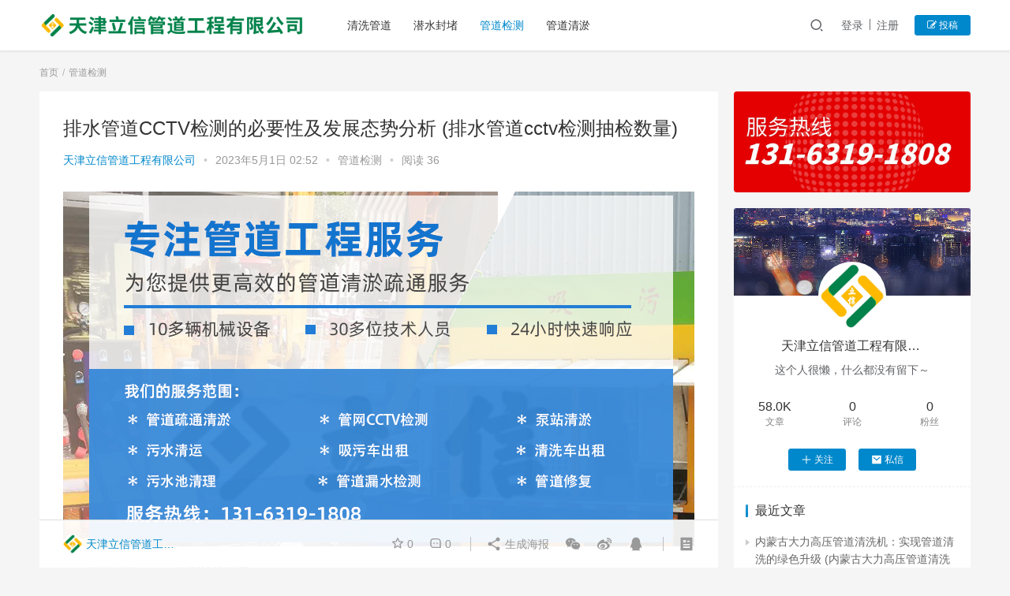

--- FILE ---
content_type: text/html; charset=UTF-8
request_url: https://www.lixintj.com/22193.html
body_size: 14856
content:
<!DOCTYPE html>
<html lang="zh-CN">
<head>
    <meta charset="UTF-8">
    <meta http-equiv="X-UA-Compatible" content="IE=Edge,chrome=1">
    <meta name="renderer" content="webkit">
    <meta name="viewport" content="initial-scale=1.0,user-scalable=no,maximum-scale=1,width=device-width">
    <title>排水管道CCTV检测的必要性及发展态势分析 (排水管道cctv检测抽检数量) - 天津立信管道工程有限公司</title>
    <meta name="keywords" content="排水,排水管" />
<meta name="description" content="排水管道CCTV检测抽检数量 随着城市化进程的不断推进，排水管道的质量和安全问题也日益受到关注。为了保证排水管道的正常运行，防止漏水、污染等问题的发生，各地政府和相关部门纷纷加强了对排水管道的检测和维护。其中，排水管道CCTV检测是一种常用且有效的检测手段。 近年来，各地对排水管道CCTV检测的抽检数量也在逐年增加。以2019年为例，根据国家住建部发布的数据显示，全国共开展排水管道CCTV检测14..." />
<meta property="og:type" content="article" />
<meta property="og:url" content="https://www.lixintj.com/22193.html" />
<meta property="og:site_name" content="天津立信管道工程有限公司" />
<meta property="og:title" content="排水管道CCTV检测的必要性及发展态势分析 (排水管道cctv检测抽检数量)" />
<meta property="og:image" content="https://www.lixintj.com/wp-content/uploads/2023/05/22193.png" />
<meta property="og:description" content="排水管道CCTV检测抽检数量 随着城市化进程的不断推进，排水管道的质量和安全问题也日益受到关注。为了保证排水管道的正常运行，防止漏水、污染等问题的发生，各地政府和相关部门纷纷加强了对排水管道的检测和维护。其中，排水管道CCTV检测是一种常用且有效的检测手段。 近年来，各地对排水管道CCTV检测的抽检数量也在逐年增加。以2019年为例，根据国家住建部发布的数据显示，全国共开展排水管道CCTV检测14..." />
<link rel="canonical" href="https://www.lixintj.com/22193.html" />
<meta name="applicable-device" content="pc,mobile" />
<meta http-equiv="Cache-Control" content="no-transform" />
<link rel="shortcut icon" href="https://www.lixintj.com/wp-content/uploads/2023/03/2023031510181320.jpg" />
<link rel='dns-prefetch' href='//at.alicdn.com' />
<link rel="alternate" type="application/rss+xml" title="天津立信管道工程有限公司 &raquo; 排水管道CCTV检测的必要性及发展态势分析 (排水管道cctv检测抽检数量)评论Feed" href="https://www.lixintj.com/22193.html/feed" />
<link rel='stylesheet' id='stylesheet-css'  href='https://www.lixintj.com/wp-content/themes/justnews/css/style.css?ver=6.0.1' type='text/css' media='all' />
<link rel='stylesheet' id='font-awesome-css'  href='https://www.lixintj.com/wp-content/themes/justnews/themer/assets/css/font-awesome.css?ver=6.0.1' type='text/css' media='all' />
<link rel='stylesheet' id='wp-block-library-css'  href='https://www.lixintj.com/wp-includes/css/dist/block-library/style.min.css?ver=5.6' type='text/css' media='all' />
<script type='text/javascript' src='https://cdn.jsdelivr.net/npm/jquery@1.12.4/dist/jquery.min.js?ver=1.12.4' id='jquery-core-js'></script>
<script type='text/javascript' src='https://www.lixintj.com/wp-includes/js/jquery/jquery-migrate.min.js?ver=3.3.2' id='jquery-migrate-js'></script>
<script type='text/javascript' src='//at.alicdn.com/t/font_2010989_pnpf7kimxx.js?ver=6.0.1' id='wpcom-icons-js'></script>
<link rel="EditURI" type="application/rsd+xml" title="RSD" href="https://www.lixintj.com/xmlrpc.php?rsd" />
<link rel="wlwmanifest" type="application/wlwmanifest+xml" href="https://www.lixintj.com/wp-includes/wlwmanifest.xml" /> 
<link rel='shortlink' href='https://www.lixintj.com/?p=22193' />
        <style>
            a, .text-primary, .btn.active, .btn:active, .btn:focus, .btn:hover, .btn.btn-primary .badge, .panel-primary>.panel-heading .badge, .member-form-tab li.active a, .member-account-menu .member-nav-icon, .member-lp-process li.active p, .wpcom-profile .user-group, .wpcom-profile .wpcom-profile-nav li.active a, .wpcom-profile .profile-tab-item.active, .user-card-name .user-group, .plyr--full-ui input[type=range], body>header.header .nav>li.active>a, body>header.header .dropdown-menu>.active>a, .entry .entry-info .nickname, .entry .entry-content .has-theme-color-color, .entry-bar-inner .user-group, .entry-action .btn-dashang, .entry-action .btn-zan, .entry-readmore-btn, .form-submit-text span, .widget_profile .user-group, .list.tabs .tab.active a, .load-more, .kx-list .kx-time{color: #08c;}.bg-primary, .btn.btn-primary, .btn.btn-primary.disabled.focus, .btn.btn-primary.disabled:focus, .btn.btn-primary.disabled:hover, .btn.btn-primary[disabled].focus, .btn.btn-primary[disabled]:focus, .btn.btn-primary[disabled]:hover, fieldset[disabled] .btn.btn-primary.focus, fieldset[disabled] .btn.btn-primary:focus, fieldset[disabled] .btn.btn-primary:hover, .nav-pills>li.active>a, .nav-pills>li.active>a:focus, .nav-pills>li.active>a:hover, .label-primary, .panel-primary>.panel-heading, .action.action-color-1 .action-item, .entry .entry-content .has-theme-color-background-color, .comment-reply-title:before, .comments-title:before, .entry-related-title:before, .widget-title:before, .search-form .submit, .sec-panel-head h1 span:before, .sec-panel-head h2 span:before, .sec-panel-head h3 span:before, .wpcom-slider .swiper-pagination .swiper-pagination-bullet-active, .tagHandler ul.tagHandlerContainer li.tagItem{background-color: #08c;}.form-control:focus, .btn.active, .btn:active, .btn.btn-primary, .btn.btn-primary.active, .btn.btn-primary:active, .btn.btn-primary.disabled.focus, .btn.btn-primary.disabled:focus, .btn.btn-primary.disabled:hover, .btn.btn-primary[disabled].focus, .btn.btn-primary[disabled]:focus, .btn.btn-primary[disabled]:hover, fieldset[disabled] .btn.btn-primary.focus, fieldset[disabled] .btn.btn-primary:focus, fieldset[disabled] .btn.btn-primary:hover, .nav .open>a, .nav .open>a:focus, .nav .open>a:hover, .panel-primary, .panel-primary>.panel-heading, .wpcom-profile .profile-tab-item.active, .search-form input.keyword:focus, .load-more{border-color: #08c;}.btn.active:before, .btn:active:before, .btn:focus:before, .btn:hover:before, .TCaptcha-button .TCaptcha-icon:after, .wpcom-profile .user-group, .user-card-name .user-group, .smartphoto-loader, .entry-bar-inner .user-group, .entry-action .btn-dashang, .entry-action .btn-zan, .entry-readmore-btn, .widget-kx-list .kx-item:before, .widget_profile .user-group, .kx-list .kx-time:before{border-color: #08c;}.btn.active:after, .btn:active:after, .btn:focus:after, .btn:hover:after, .page-numbers>li.active, .pagination>li.active, .swiper-pagination-bullet-active, .swiper-pagination-progress .swiper-pagination-progressbar, .hot-slider .swiper-button-next, .hot-slider .swiper-button-prev, .action .action-item-inner h2, .action .action-item-inner h3, .action .action-item-inner h4, .TCaptcha-button .TCaptcha-icon i, .TCaptcha-button .TCaptcha-icon:before, .member-account-menu .active:before, .member-lp-process li.active i, .member-lp-process li.processed .process-line, .wpcom-profile .user-group:after, .wpcom-profile .profile-tab-item.active:after, .user-card-name .user-group:after, .modules-video .modal-player, .social-login-form .sl-input-submit, .plyr--audio .plyr__control.plyr__tab-focus, .plyr--audio .plyr__control:hover, .plyr--audio .plyr__control[aria-expanded=true], .plyr--video .plyr__control.plyr__tab-focus, .plyr--video .plyr__control:hover, .plyr--video .plyr__control[aria-expanded=true], .plyr__control--overlaid, .plyr__control--overlaid:focus, .plyr__control--overlaid:hover, .plyr__menu__container .plyr__control[role=menuitemradio][aria-checked=true]:before, .entry-bar-inner .user-group:after, .post-loop-default .item-title a .sticky-post, .post-loop-card .item-title .sticky-post, .post-loop-image .item-title .sticky-post, .sidebar .widget_nav_menu ul li.current-menu-item a, .sidebar .widget_nav_menu ul li.current-post-parent a, .widget_profile .user-group:after, .list.tabs .tab.active a:after, .kx-list .kx-date:before{background-color: #08c;}.panel-primary>.panel-heading+.panel-collapse>.panel-body{border-top-color: #08c;}.panel-primary>.panel-footer+.panel-collapse>.panel-body, .member-form-tab li.active{border-bottom-color: #08c;}.wpcom-profile .wpcom-profile-nav li.active a{border-bottom-color: #08c;}.entry .entry-content .h3, .entry .entry-content h3, .entry .member-account-content .woocommerce h2{border-left-color: #08c;}a:hover, .breadcrumb>li a:hover, .page-numbers .pagination-go .pgo-btn:hover, .pagination .pagination-go .pgo-btn:hover, .close:focus, .close:hover, .action .action-share-item:hover, .member-form .form-group.active .wi, .member-form .form-group.active .show-password .wi:hover, .member-form .form-group.error .show-password .wi:hover, .member-form .show-password .wi:hover, .member-form-tab a:hover, .member-account-name a:hover, .member-account-menu li:hover, .wpcom-profile .wpcom-profile-nav a:hover, .wpcom-profile .follow-item .follow-item-text .follow-item-name a:hover, .wpcom-profile-main .profile-posts-list .item-title a:hover, .wpcom-profile-main .profile-comments-list .comment-item-link a:hover, .hentry .member-account-wrap .notify-list .notify-item.status-1 .notify-item-title a:hover, .hentry .member-account-wrap .notify-list .notify-item-title a:hover, .user-card-name:hover, body>header.header .nav>li>a:hover, body>header.header .wpcom-adv-menu>.menu-item-style>.menu-item-wrap>li>a:hover, .navbar-action .login:focus, .navbar-action .login:hover, .navbar-action .profile a:hover, .navbar-search-close:hover, .navbar-search-btn:hover, .navbar-search-icon:focus, .navbar-search-icon:hover, .entry .entry-info a:focus, .entry .entry-info a:hover, .entry .entry-content .has-theme-hover-color, .entry .entry-content .wp-block-wpcom-accordion .panel-heading .panel-title a:hover, .entry .entry-content .wp-block-wpcom-accordion .panel-heading .panel-title a:hover .wi, .entry-bar .info-item a:hover, .comments-list .comment-children .comment-text-reply a:hover, .comments-list .reply a:hover, .comment-body .nickname a:hover, #cancel-comment-reply-link:hover, .post-loop-list .item a:hover, .post-loop-default .item-title a:hover, .post-loop-default .item-meta a:hover, .post-loop-card .item-title a:hover, .post-loop-image .item-title a:hover, .post-loop-image .item-meta-author .avatar:hover, .widget ol a:hover, .widget ul a:hover, .widget_kuaixun .widget-title-more:hover, .widget_profile .profile-name:hover, .sec-panel-head .more:hover, .el-boxed .sec-panel-head h1 span a:hover, .el-boxed .sec-panel-head h2 span a:hover, .el-boxed .sec-panel-head h3 span a:hover, .list.tabs .tab a:hover, .list-links a:focus, .list-links a:hover, .kx-list .kx-content h2 a:hover, .kx-meta .j-mobile-share:hover, .modules-category-posts .sec-panel-more a:hover{color: #07c;}.page-numbers>li:hover, .pagination>li:hover, .hot-slider .swiper-button-prev:hover, .hot-slider .swiper-container-rtl .swiper-button-next:hover, .hot-slider .swiper-button-next:hover, .hot-slider .swiper-container-rtl .swiper-button-prev:hover, .member-account-menu .active:hover:before, .wpcom-profile .wpcom-profile-setcover:hover, .wpcom-profile .profile-tab-item:hover, .social-login-form .sl-input-submit:hover, body>header.header .dropdown-menu>.active>a:focus, body>header.header .dropdown-menu>.active>a:hover, body>header.header .dropdown-menu>li>a:hover, body>header.header .wpcom-adv-menu>.menu-item-style>.menu-item-wrap .dropdown-menu li a:hover, .entry-tag a:focus, .entry-tag a:hover, .wpcom-shortcode-tags li:hover, .page-no-sidebar.member-login .btn-home:hover, .page-no-sidebar.member-register .btn-home:hover, .post-loop-default .item-category:hover, .post-loop-card .item-img .item-category:hover, .post-loop-image .item-img .item-category:hover, .widget .tagcloud a:hover, .sidebar .widget_nav_menu ul li.current-menu-item .sub-menu a:hover, .sidebar .widget_nav_menu ul li.current-post-parent .sub-menu a:hover, .sidebar .widget_nav_menu ul li a:hover, .footer-sns .sns-icon:after, .list.tabs .tab.active a:hover:after, .load-more:focus, .load-more:hover, .modules-carousel-posts .sec-panel-more .swiper-button-next:hover, .modules-carousel-posts .sec-panel-more .swiper-button-prev:hover{background-color: #07c;}.page-numbers .pagination-go .pgo-input:focus, .pagination .pagination-go .pgo-input:focus, .member-form .form-group.active .form-input, .wpcom-profile .wpcom-profile-setcover:hover, .wpcom-profile .profile-tab-item:hover, .entry-tag a:focus, .entry-tag a:hover, .entry-action .btn-dashang.liked, .entry-action .btn-dashang:hover, .entry-action .btn-zan.liked, .entry-action .btn-zan:hover, .entry-readmore-btn:hover, .widget .tagcloud a:hover, .widget-kx-list .kx-item:hover:before, .widget-kx-list .kx-item.active:before, .load-more:focus, .load-more:hover{border-color: #07c;}.action .action-item:hover, .entry .entry-content .has-theme-hover-background-color, .entry-action .btn-dashang.liked, .entry-action .btn-dashang:hover, .entry-action .btn-zan.liked, .entry-action .btn-zan:hover, .entry-readmore-btn:hover, .search-form .submit:hover, .wpcom-slider .swiper-pagination span:hover, .tagHandler ul.tagHandlerContainer li.tagItem:hover{background-color: #07c;}.member-form-tab li.active:hover{border-bottom-color: #07c;}.member-account-input input:focus, .member-account-input select:focus, .member-account-input textarea:focus, .modules-carousel-posts .sec-panel-more .swiper-button-next:hover, .modules-carousel-posts .sec-panel-more .swiper-button-prev:hover{border-color: #07c;}.wpcom-profile .wpcom-profile-nav a:hover{border-bottom-color: #07c;}@media (max-width:991px){.navbar-collapse{background-color: #08c;}}@media (max-width:767px){.entry-bar .info-item.share .mobile{background-color: #08c;}}                        body>header.header{background-color: #fff;;}
                        body>header.header .logo img{max-height: 32px;}
                        @media (max-width: 767px){
                body>header.header .logo img{max-height: 26px;}
            }
                        .entry .entry-video{ height: 482px;}
            @media (max-width: 1219px){
                .entry .entry-video{ height: 386.49883449883px;}
            }
            @media (max-width: 991px){
                .entry .entry-video{ height: 449.41724941725px;}
            }
            @media (max-width: 767px){
                .entry .entry-video{ height: 344.28571428571px;}
            }
            @media (max-width: 500px){
                .entry .entry-video{ height: 241px;}
            }
            .entry-content p{text-indent: 2em;}        </style>
    <link rel="icon" href="https://www.lixintj.com/wp-content/uploads/2023/03/2023031510181320.jpg" sizes="32x32" />
<link rel="icon" href="https://www.lixintj.com/wp-content/uploads/2023/03/2023031510181320.jpg" sizes="192x192" />
<link rel="apple-touch-icon" href="https://www.lixintj.com/wp-content/uploads/2023/03/2023031510181320.jpg" />
<meta name="msapplication-TileImage" content="https://www.lixintj.com/wp-content/uploads/2023/03/2023031510181320.jpg" />
    <!--[if lte IE 9]><script src="https://www.lixintj.com/wp-content/themes/justnews/js/update.js"></script><![endif]-->
</head>
<body class="post-template-default single single-post postid-22193 single-format-standard lang-cn el-boxed">
<header class="header">
    <div class="container clearfix">
        <div class="navbar-header">
            <button type="button" class="navbar-toggle collapsed" data-toggle="collapse" data-target=".navbar-collapse">
                <span class="icon-bar icon-bar-1"></span>
                <span class="icon-bar icon-bar-2"></span>
                <span class="icon-bar icon-bar-3"></span>
            </button>
                        <div class="logo">
            <a href="https://www.lixintj.com" rel="home"><img src="https://www.lixintj.com/wp-content/uploads/2023/03/weblogo.png" alt="天津立信管道工程有限公司"></a>
        </div>
    </div>
    <div class="collapse navbar-collapse">
        <nav class="navbar-left primary-menu"><ul id="menu-%e5%a4%b4%e9%83%a8" class="nav navbar-nav wpcom-adv-menu"><li class="menu-item"><a href="https://www.lixintj.com/category/qingxi">清洗管道</a></li>
<li class="menu-item"><a href="https://www.lixintj.com/category/qianshui">潜水封堵</a></li>
<li class="menu-item current-post-ancestor current-post-parent active"><a href="https://www.lixintj.com/category/jiance">管道检测</a></li>
<li class="menu-item"><a href="https://www.lixintj.com/category/qingyu">管道清淤</a></li>
</ul></nav>        <div class="navbar-action pull-right">
                            <div class="navbar-search-icon j-navbar-search"><i class="wpcom-icon wi"><svg aria-hidden="true"><use xlink:href="#wi-search"></use></svg></i></div>

                
                <div id="j-user-wrap">
                    <a class="login" href="https://www.lixintj.com/login?modal-type=login">登录</a>
                    <a class="login register" href="https://www.lixintj.com/register?modal-type=register">注册</a>
                </div>
                <a class="btn btn-primary btn-xs publish" href="https://www.lixintj.com/tougao">
                    <i class="fa fa-edit"></i> 投稿</a>
                                    </div>
        <form class="navbar-search" action="https://www.lixintj.com" method="get" role="search">
            <div class="navbar-search-inner">
                <i class="wpcom-icon wi navbar-search-close"><svg aria-hidden="true"><use xlink:href="#wi-close"></use></svg></i>                <input type="text" name="s" class="navbar-search-input" autocomplete="off" placeholder="输入关键词搜索..." value="">
                <button class="navbar-search-btn" type="submit"><i class="wpcom-icon wi"><svg aria-hidden="true"><use xlink:href="#wi-search"></use></svg></i></button>
            </div>
        </form>
    </div><!-- /.container -->
    </div><!-- /.navbar-collapse -->
</header>
<div id="wrap">    <div class="wrap container">
        <ol class="breadcrumb" vocab="https://schema.org/" typeof="BreadcrumbList"><li class="home" property="itemListElement" typeof="ListItem"><a href="https://www.lixintj.com" property="item" typeof="WebPage"><span property="name" class="hide">天津立信管道工程有限公司</span>首页</a><meta property="position" content="1"></li><li property="itemListElement" typeof="ListItem"><a href="https://www.lixintj.com/category/jiance" property="item" typeof="WebPage"><span property="name">管道检测</span></a><meta property="position" content="2"></li></ol>        <div class="main">
                            <article id="post-22193" class="post-22193 post type-post status-publish format-standard has-post-thumbnail hentry category-jiance tag-15 tag-9">
                    <div class="entry">
                                                                        <div class="entry-head">
                            <h1 class="entry-title">排水管道CCTV检测的必要性及发展态势分析 (排水管道cctv检测抽检数量)</h1>
                            <div class="entry-info">
                                                                    <span class="vcard">
                                        <a class="nickname url fn j-user-card" data-user="1" href="https://www.lixintj.com/profile/1">天津立信管道工程有限公司</a>
                                    </span>
                                    <span class="dot">•</span>
                                                                <time class="entry-date published" datetime="2023-05-01T02:52:41+08:00" pubdate>
                                    2023年5月1日 02:52                                </time>
                                <span class="dot">•</span>
                                <a href="https://www.lixintj.com/category/jiance" rel="category tag">管道检测</a>                                                                    <span class="dot">•</span>
                                    <span>阅读 36</span>
                                                            </div>
                        </div>
                        <div class="wpcom_ad_wrap"><img src="https://www.lixintj.com/wp-content/uploads/2023/03/gg-2.png"></div>                                                <div class="entry-content clearfix">
                            <p><span class="wpcom_tag_link"><a href="https://www.lixintj.com/tag/%e6%8e%92%e6%b0%b4%e7%ae%a1" title="排水管" target="_blank">排水管</a></span>道CCTV检测抽检数量</p>
<p>随着城市化进程的不断推进，<span class="wpcom_tag_link"><a href="https://www.lixintj.com/tag/%e6%8e%92%e6%b0%b4" title="排水" target="_blank">排水</a></span>管道的质量和安全问题也日益受到关注。为了保证排水管道的正常运行，防止漏水、污染等问题的发生，各地政府和相关部门纷纷加强了对排水管道的检测和维护。其中，排水管道CCTV检测是一种常用且有效的检测手段。</p>
<p>近年来，各地对排水管道CCTV检测的抽检数量也在逐年增加。以2019年为例，根据国家住建部发布的数据显示，全国共开展排水管道CCTV检测14.7万次，比上年增长了约17%。其中，一线城市和发达地区的检测数量更是高达几千次。</p>
<p>那么，为什么要进行排水管道CCTV检测？其主要原因包括以下几点：</p>
<p>一、排查管道问题：通过CCTV检测，可以清楚地看到管道内部的结构和状况，发现有无裂缝、渗漏、损坏等问题，及时排查和解决。</p>
<p>二、保障居民健康：排水管道若存在问题，可能会导致水污染和异味等问题，影响到周边居民的生活环境和健康，因此必须及时加以处理。</p>
<p>三、节约成本：通过CCTV检测，可以准确了解管道问题的具体情况，避免盲目猜测和不必要的维修，从而降低维修成本。</p>
<p>然而，当前排水管道CCTV检测仍存在一些问题和挑战。首先，由于管道分布较为复杂，检测难度较大，需要比较高的技术水平和设备条件。其次，对于少数违规单位或个人，存在利用检测空缺来进行违法排污的情况，对排水管道监管产生一定困扰。</p>
<p>总的来说，排水管道CCTV检测是一个重要的环保技术手段，可以有效保障城市环境和公民身体健康。在今后的工作中，应进一步加强管道检测技术和监管力度，确保排水管道的良好状态和正常运行。</p>
<figure class="wp-block-image size-full aligncenter"><img width="480" height="300" src="https://www.lixintj.com/wp-content/uploads/2023/03/2021112908302597-480x300.gif" class="attachment-post-thumbnail size-post-thumbnail wp-post-image j-lazy" alt="排水管道CCTV检测的必要性及发展态势分析 (排水管道cctv检测抽检数量)" data-original="https://www.lixintj.com/wp-content/uploads/2023/05/22193.png" /></figure>
<p>【公司介绍】<br />天津立信管道工程有限公司(联系电话：131-6319-1808)、拥有管道施工资质的正规公司，以先进的设备为基础，高技术高能力的技术团队为前提，确保工程质量为核心，提高服务质量为目标下进行各项工程开展。</p>
<p>【服务范围】<br />管道疏通清淤、管网CCTV检测、泵站清淤<br />污水清运、吸污车出租、清洗车出租<br />污水池清理、管道漏水检测、管道修复<br />潜水作业、潜水封堵、管道检测</p>
<p>如需帮助，请联系我们。</p>
<p>【联系方式】<br />电话：131-6319-1808（周经理）</p>

			<div class="wbp-cbm-magicpost" ><div class="dwqr-inner"></div></div>                                                        <div class="entry-copyright"><p>本文由 <a href="https://www.lixintj.com"> 天津立信管道工程有限公司 </a>原创发布。</p>
<p>发布者： <a href="https://www.lixintj.com/profile/1"> 天津立信管道工程有限公司 </a></p>
<p>本网站所有文章禁止采集转载，否则以侵权处理。</p>
<p>本文链接：<span>https://www.lixintj.com/22193.html</span></p></div>                        </div>
                        <div class="entry-footer">
                            <div class="entry-tag"><a href="https://www.lixintj.com/tag/%e6%8e%92%e6%b0%b4" rel="tag">排水</a><a href="https://www.lixintj.com/tag/%e6%8e%92%e6%b0%b4%e7%ae%a1" rel="tag">排水管</a></div>
                            <div class="entry-action">
                                <div class="btn-zan" data-id="22193"><i class="wpcom-icon wi"><svg aria-hidden="true"><use xlink:href="#wi-thumb-up-fill"></use></svg></i> 赞 <span class="entry-action-num">(0)</span></div>

                                                            </div>

                            <div class="entry-bar">
                                <div class="entry-bar-inner clearfix">
                                                                            <div class="author pull-left">
                                                                                        <a data-user="1" target="_blank" href="https://www.lixintj.com/profile/1" class="avatar j-user-card">
                                                <img alt='天津立信管道工程有限公司' src='//www.lixintj.com/wp-content/uploads/2023/03/2023031510181320.jpg' class='avatar avatar-60 photo' height='60' width='60' /><span class="author-name">天津立信管道工程有限公司</span>                                            </a>
                                        </div>
                                                                        <div class="info pull-right">
                                        <div class="info-item meta">
                                                                                        <a class="meta-item j-heart" href="javascript:;" data-id="22193"><i class="wpcom-icon wi"><svg aria-hidden="true"><use xlink:href="#wi-star"></use></svg></i> <span class="data">0</span></a>                                            <a class="meta-item" href="#comments"><i class="wpcom-icon wi"><svg aria-hidden="true"><use xlink:href="#wi-comment"></use></svg></i> <span class="data">0</span></a>                                                                                    </div>
                                        <div class="info-item share">
                                            <a class="meta-item mobile j-mobile-share" href="javascript:;" data-id="22193" data-qrcode="https://www.lixintj.com/22193.html"><i class="wpcom-icon wi"><svg aria-hidden="true"><use xlink:href="#wi-share"></use></svg></i> 生成海报</a>
                                                                                            <a class="meta-item wechat" data-share="wechat" target="_blank" rel="nofollow" href="#">
                                                    <i class="wpcom-icon wi"><svg aria-hidden="true"><use xlink:href="#wi-wechat"></use></svg></i>                                                </a>
                                                                                            <a class="meta-item weibo" data-share="weibo" target="_blank" rel="nofollow" href="#">
                                                    <i class="wpcom-icon wi"><svg aria-hidden="true"><use xlink:href="#wi-weibo"></use></svg></i>                                                </a>
                                                                                            <a class="meta-item qq" data-share="qq" target="_blank" rel="nofollow" href="#">
                                                    <i class="wpcom-icon wi"><svg aria-hidden="true"><use xlink:href="#wi-qq"></use></svg></i>                                                </a>
                                                                                    </div>
                                        <div class="info-item act">
                                            <a href="javascript:;" id="j-reading"><i class="wpcom-icon wi"><svg aria-hidden="true"><use xlink:href="#wi-article"></use></svg></i></a>
                                        </div>
                                    </div>
                                </div>
                            </div>

                            <div class="entry-page">
                                                                    <div class="entry-page-prev j-lazy" style="background-image: url(https://www.lixintj.com/wp-content/uploads/2023/03/2021112908302597.gif);" data-original="https://www.lixintj.com/wp-content/uploads/2023/05/22192.png">
                                        <a href="https://www.lixintj.com/22192.html" title="排水管道cctv检测厂家的重要性 (排水管道cctv检测厂家)" rel="prev">
                                            <span>排水管道cctv检测厂家的重要性 (排水管道cctv检测厂家)</span>
                                        </a>
                                        <div class="entry-page-info">
                                            <span class="pull-left"><i class="wpcom-icon wi"><svg aria-hidden="true"><use xlink:href="#wi-arrow-left-double"></use></svg></i> 上一篇</span>
                                            <span class="pull-right">2023年5月1日 02:51</span>
                                        </div>
                                    </div>
                                                                                                    <div class="entry-page-next j-lazy" style="background-image: url(https://www.lixintj.com/wp-content/uploads/2023/03/2021112908302597.gif);" data-original="https://www.lixintj.com/wp-content/uploads/2023/05/22333.png">
                                        <a href="https://www.lixintj.com/22333.html" title="排污管道机器人检测" rel="next">
                                            <span>排污管道机器人检测</span>
                                        </a>
                                        <div class="entry-page-info">
                                            <span class="pull-right">下一篇 <i class="wpcom-icon wi"><svg aria-hidden="true"><use xlink:href="#wi-arrow-right-double"></use></svg></i></span>
                                            <span class="pull-left">2023年5月1日 02:52</span>
                                        </div>
                                    </div>
                                                            </div>
                            <div class="wpcom_ad_wrap"><img src="https://www.lixintj.com/wp-content/uploads/2023/03/gg-6.png"></div>                            <h3 class="entry-related-title">相关推荐</h3><ul class="entry-related cols-3 post-loop post-loop-default"><li class="item">
        <div class="item-img">
        <a class="item-img-inner" href="https://www.lixintj.com/15715.html" title="佛山市采用cctv技术进行管道检测的效果显著 (佛山cctv管道检测)" target="_blank" rel="bookmark">
            <img class="j-lazy" src="https://www.lixintj.com/wp-content/uploads/2023/03/2021112908302597-480x300.gif" data-original="https://www.lixintj.com/wp-content/uploads/2023/03/2021112908302597-480x300.gif" width="480" height="300" alt="佛山市采用cctv技术进行管道检测的效果显著 (佛山cctv管道检测)">        </a>
                <a class="item-category" href="https://www.lixintj.com/category/jiance" target="_blank">管道检测</a>
            </div>
        <div class="item-content">
                <h4 class="item-title">
            <a href="https://www.lixintj.com/15715.html" target="_blank" rel="bookmark">
                                 佛山市采用cctv技术进行管道检测的效果显著 (佛山cctv管道检测)            </a>
        </h4>
        <div class="item-excerpt">
            <p>佛山cctv管道检测 佛山市是广东省的一个大城市，拥有非常庞大的管道网络。这些管道包括排水管道、自来水管道、天然气管道等等。但是，这些管道在使用一段时间后，难以避免地会出现各种各样&#8230;</p>
        </div>
        <div class="item-meta">
                        <div class="item-meta-li author">
                                <a data-user="1" target="_blank" href="https://www.lixintj.com/profile/1" class="avatar j-user-card">
                    <img alt='天津立信管道工程有限公司' src='//www.lixintj.com/wp-content/uploads/2023/03/2023031510181320.jpg' class='avatar avatar-60 photo' height='60' width='60' />                    <span>天津立信管道工程有限公司</span>
                </a>
            </div>
                                    <span class="item-meta-li date">2023年4月17日</span>
            <div class="item-meta-right">
                <span class="item-meta-li stars" title="收藏数"><i class="wpcom-icon wi"><svg aria-hidden="true"><use xlink:href="#wi-star"></use></svg></i> 0</span><span class="item-meta-li likes" title="点赞数"><i class="wpcom-icon wi"><svg aria-hidden="true"><use xlink:href="#wi-thumb-up"></use></svg></i> 0</span><span class="item-meta-li views" title="阅读数"><i class="wpcom-icon wi"><svg aria-hidden="true"><use xlink:href="#wi-eye"></use></svg></i> 44</span><a class="item-meta-li comments" href="https://www.lixintj.com/15715.html#comments" target="_blank" title="评论数"><i class="wpcom-icon wi"><svg aria-hidden="true"><use xlink:href="#wi-comment"></use></svg></i> 0</a>            </div>
        </div>
    </div>
</li>
<li class="item">
        <div class="item-img">
        <a class="item-img-inner" href="https://www.lixintj.com/16683.html" title="管道cctv检测——为城市基础设施建设和维护保驾护航 (诚信可靠的管道cctv检测)" target="_blank" rel="bookmark">
            <img width="480" height="300" src="https://www.lixintj.com/wp-content/uploads/2023/03/2021112908302597-480x300.gif" class="attachment-post-thumbnail size-post-thumbnail wp-post-image j-lazy" alt="管道cctv检测——为城市基础设施建设和维护保驾护航 (诚信可靠的管道cctv检测)" data-original="https://www.lixintj.com/wp-content/uploads/2023/04/16683.png" />        </a>
                <a class="item-category" href="https://www.lixintj.com/category/jiance" target="_blank">管道检测</a>
            </div>
        <div class="item-content">
                <h4 class="item-title">
            <a href="https://www.lixintj.com/16683.html" target="_blank" rel="bookmark">
                                 管道cctv检测——为城市基础设施建设和维护保驾护航 (诚信可靠的管道cctv检测)            </a>
        </h4>
        <div class="item-excerpt">
            <p>诚信可靠的管道cctv检测 管道的检测一直是一个困扰人们的难题，传统的检测方法需要拆除管道或者进行大规模的挖掘，这不仅耗时费力，而且会对环境造成很大的破坏。因此，随着科技的进步，一&#8230;</p>
        </div>
        <div class="item-meta">
                        <div class="item-meta-li author">
                                <a data-user="1" target="_blank" href="https://www.lixintj.com/profile/1" class="avatar j-user-card">
                    <img alt='天津立信管道工程有限公司' src='//www.lixintj.com/wp-content/uploads/2023/03/2023031510181320.jpg' class='avatar avatar-60 photo' height='60' width='60' />                    <span>天津立信管道工程有限公司</span>
                </a>
            </div>
                                    <span class="item-meta-li date">2023年4月19日</span>
            <div class="item-meta-right">
                <span class="item-meta-li stars" title="收藏数"><i class="wpcom-icon wi"><svg aria-hidden="true"><use xlink:href="#wi-star"></use></svg></i> 0</span><span class="item-meta-li likes" title="点赞数"><i class="wpcom-icon wi"><svg aria-hidden="true"><use xlink:href="#wi-thumb-up"></use></svg></i> 0</span><span class="item-meta-li views" title="阅读数"><i class="wpcom-icon wi"><svg aria-hidden="true"><use xlink:href="#wi-eye"></use></svg></i> 45</span><a class="item-meta-li comments" href="https://www.lixintj.com/16683.html#comments" target="_blank" title="评论数"><i class="wpcom-icon wi"><svg aria-hidden="true"><use xlink:href="#wi-comment"></use></svg></i> 0</a>            </div>
        </div>
    </div>
</li>
<li class="item">
        <div class="item-img">
        <a class="item-img-inner" href="https://www.lixintj.com/24498.html" title="特瑞升管道潜望镜检测技术——管道安全运行的得力保障 (特瑞升管道潜望镜检测技术)" target="_blank" rel="bookmark">
            <img width="480" height="300" src="https://www.lixintj.com/wp-content/uploads/2023/03/2021112908302597-480x300.gif" class="attachment-post-thumbnail size-post-thumbnail wp-post-image j-lazy" alt="特瑞升管道潜望镜检测技术——管道安全运行的得力保障 (特瑞升管道潜望镜检测技术)" data-original="https://www.lixintj.com/wp-content/uploads/2023/05/24498.png" />        </a>
                <a class="item-category" href="https://www.lixintj.com/category/jiance" target="_blank">管道检测</a>
            </div>
        <div class="item-content">
                <h4 class="item-title">
            <a href="https://www.lixintj.com/24498.html" target="_blank" rel="bookmark">
                                 特瑞升管道潜望镜检测技术——管道安全运行的得力保障 (特瑞升管道潜望镜检测技术)            </a>
        </h4>
        <div class="item-excerpt">
            <p>特瑞升管道潜望镜检测技术 近年来，管道泄漏事故频频发生，给人们的生产和生活造成了巨大的安全隐患。特瑞升公司开发出的管道潜望镜检测技术，得到了广泛应用，极大地提高了管道安全运行的可靠&#8230;</p>
        </div>
        <div class="item-meta">
                        <div class="item-meta-li author">
                                <a data-user="1" target="_blank" href="https://www.lixintj.com/profile/1" class="avatar j-user-card">
                    <img alt='天津立信管道工程有限公司' src='//www.lixintj.com/wp-content/uploads/2023/03/2023031510181320.jpg' class='avatar avatar-60 photo' height='60' width='60' />                    <span>天津立信管道工程有限公司</span>
                </a>
            </div>
                                    <span class="item-meta-li date">2023年5月5日</span>
            <div class="item-meta-right">
                <span class="item-meta-li stars" title="收藏数"><i class="wpcom-icon wi"><svg aria-hidden="true"><use xlink:href="#wi-star"></use></svg></i> 0</span><span class="item-meta-li likes" title="点赞数"><i class="wpcom-icon wi"><svg aria-hidden="true"><use xlink:href="#wi-thumb-up"></use></svg></i> 0</span><span class="item-meta-li views" title="阅读数"><i class="wpcom-icon wi"><svg aria-hidden="true"><use xlink:href="#wi-eye"></use></svg></i> 34</span><a class="item-meta-li comments" href="https://www.lixintj.com/24498.html#comments" target="_blank" title="评论数"><i class="wpcom-icon wi"><svg aria-hidden="true"><use xlink:href="#wi-comment"></use></svg></i> 0</a>            </div>
        </div>
    </div>
</li>
<li class="item">
        <div class="item-img">
        <a class="item-img-inner" href="https://www.lixintj.com/20441.html" title="嘉兴机器人成像检测管道" target="_blank" rel="bookmark">
            <img width="480" height="300" src="https://www.lixintj.com/wp-content/uploads/2023/03/2021112908302597-480x300.gif" class="attachment-post-thumbnail size-post-thumbnail wp-post-image j-lazy" alt="嘉兴机器人成像检测管道" data-original="https://www.lixintj.com/wp-content/uploads/2023/04/20441.png" />        </a>
                <a class="item-category" href="https://www.lixintj.com/category/jiance" target="_blank">管道检测</a>
            </div>
        <div class="item-content">
                <h4 class="item-title">
            <a href="https://www.lixintj.com/20441.html" target="_blank" rel="bookmark">
                                 嘉兴机器人成像检测管道            </a>
        </h4>
        <div class="item-excerpt">
            <p>嘉兴机器人成像检测管道：提高安全性与效率的新选择 嘉兴机器人成像检测管道是一种利用先进技术，实现对管道内部结构进行高清成像的设备。这种设备能够提供可靠的监测手段，确保管道运行安全和&#8230;</p>
        </div>
        <div class="item-meta">
                        <div class="item-meta-li author">
                                <a data-user="1" target="_blank" href="https://www.lixintj.com/profile/1" class="avatar j-user-card">
                    <img alt='天津立信管道工程有限公司' src='//www.lixintj.com/wp-content/uploads/2023/03/2023031510181320.jpg' class='avatar avatar-60 photo' height='60' width='60' />                    <span>天津立信管道工程有限公司</span>
                </a>
            </div>
                                    <span class="item-meta-li date">2023年4月27日</span>
            <div class="item-meta-right">
                <span class="item-meta-li stars" title="收藏数"><i class="wpcom-icon wi"><svg aria-hidden="true"><use xlink:href="#wi-star"></use></svg></i> 0</span><span class="item-meta-li likes" title="点赞数"><i class="wpcom-icon wi"><svg aria-hidden="true"><use xlink:href="#wi-thumb-up"></use></svg></i> 0</span><span class="item-meta-li views" title="阅读数"><i class="wpcom-icon wi"><svg aria-hidden="true"><use xlink:href="#wi-eye"></use></svg></i> 46</span><a class="item-meta-li comments" href="https://www.lixintj.com/20441.html#comments" target="_blank" title="评论数"><i class="wpcom-icon wi"><svg aria-hidden="true"><use xlink:href="#wi-comment"></use></svg></i> 0</a>            </div>
        </div>
    </div>
</li>
<li class="item">
        <div class="item-img">
        <a class="item-img-inner" href="https://www.lixintj.com/17301.html" title="管道机器人检测费用的影响因素分析 (管道机器人检测多少一米)" target="_blank" rel="bookmark">
            <img width="480" height="300" src="https://www.lixintj.com/wp-content/uploads/2023/03/2021112908302597-480x300.gif" class="attachment-post-thumbnail size-post-thumbnail wp-post-image j-lazy" alt="管道机器人检测费用的影响因素分析 (管道机器人检测多少一米)" data-original="https://www.lixintj.com/wp-content/uploads/2023/04/17301.png" />        </a>
                <a class="item-category" href="https://www.lixintj.com/category/jiance" target="_blank">管道检测</a>
            </div>
        <div class="item-content">
                <h4 class="item-title">
            <a href="https://www.lixintj.com/17301.html" target="_blank" rel="bookmark">
                                 管道机器人检测费用的影响因素分析 (管道机器人检测多少一米)            </a>
        </h4>
        <div class="item-excerpt">
            <p>管道机器人检测多少一米 管道机器人作为一种新型的管道检测设备，可以深入管道内部进行检测，为管道安全运行提供了重要的保障。在管道机器人检测中，常常需要考虑管道的长度和检测的费用等因素&#8230;</p>
        </div>
        <div class="item-meta">
                        <div class="item-meta-li author">
                                <a data-user="1" target="_blank" href="https://www.lixintj.com/profile/1" class="avatar j-user-card">
                    <img alt='天津立信管道工程有限公司' src='//www.lixintj.com/wp-content/uploads/2023/03/2023031510181320.jpg' class='avatar avatar-60 photo' height='60' width='60' />                    <span>天津立信管道工程有限公司</span>
                </a>
            </div>
                                    <span class="item-meta-li date">2023年4月21日</span>
            <div class="item-meta-right">
                <span class="item-meta-li stars" title="收藏数"><i class="wpcom-icon wi"><svg aria-hidden="true"><use xlink:href="#wi-star"></use></svg></i> 0</span><span class="item-meta-li likes" title="点赞数"><i class="wpcom-icon wi"><svg aria-hidden="true"><use xlink:href="#wi-thumb-up"></use></svg></i> 0</span><span class="item-meta-li views" title="阅读数"><i class="wpcom-icon wi"><svg aria-hidden="true"><use xlink:href="#wi-eye"></use></svg></i> 41</span><a class="item-meta-li comments" href="https://www.lixintj.com/17301.html#comments" target="_blank" title="评论数"><i class="wpcom-icon wi"><svg aria-hidden="true"><use xlink:href="#wi-comment"></use></svg></i> 0</a>            </div>
        </div>
    </div>
</li>
<li class="item">
        <div class="item-img">
        <a class="item-img-inner" href="https://www.lixintj.com/24567.html" title="天津管道潜望镜检测厂家" target="_blank" rel="bookmark">
            <img width="480" height="300" src="https://www.lixintj.com/wp-content/uploads/2023/03/2021112908302597-480x300.gif" class="attachment-post-thumbnail size-post-thumbnail wp-post-image j-lazy" alt="天津管道潜望镜检测厂家" data-original="https://www.lixintj.com/wp-content/uploads/2023/05/24567.png" />        </a>
                <a class="item-category" href="https://www.lixintj.com/category/jiance" target="_blank">管道检测</a>
            </div>
        <div class="item-content">
                <h4 class="item-title">
            <a href="https://www.lixintj.com/24567.html" target="_blank" rel="bookmark">
                                 天津管道潜望镜检测厂家            </a>
        </h4>
        <div class="item-excerpt">
            <p>天津管道潜望镜检测厂家：检测技术的变革者 随着化石燃料的广泛使用，管道在现代工业生产中扮演着至关重要的角色。然而，由于管道供水、气体、石油和化学品的存在，对其安全性和可靠性的要求也&#8230;</p>
        </div>
        <div class="item-meta">
                        <div class="item-meta-li author">
                                <a data-user="1" target="_blank" href="https://www.lixintj.com/profile/1" class="avatar j-user-card">
                    <img alt='天津立信管道工程有限公司' src='//www.lixintj.com/wp-content/uploads/2023/03/2023031510181320.jpg' class='avatar avatar-60 photo' height='60' width='60' />                    <span>天津立信管道工程有限公司</span>
                </a>
            </div>
                                    <span class="item-meta-li date">2023年5月6日</span>
            <div class="item-meta-right">
                <span class="item-meta-li stars" title="收藏数"><i class="wpcom-icon wi"><svg aria-hidden="true"><use xlink:href="#wi-star"></use></svg></i> 0</span><span class="item-meta-li likes" title="点赞数"><i class="wpcom-icon wi"><svg aria-hidden="true"><use xlink:href="#wi-thumb-up"></use></svg></i> 0</span><span class="item-meta-li views" title="阅读数"><i class="wpcom-icon wi"><svg aria-hidden="true"><use xlink:href="#wi-eye"></use></svg></i> 33</span><a class="item-meta-li comments" href="https://www.lixintj.com/24567.html#comments" target="_blank" title="评论数"><i class="wpcom-icon wi"><svg aria-hidden="true"><use xlink:href="#wi-comment"></use></svg></i> 0</a>            </div>
        </div>
    </div>
</li>
<li class="item">
        <div class="item-img">
        <a class="item-img-inner" href="https://www.lixintj.com/22686.html" title="潜望镜缺陷检测方法解析 (潜望镜缺陷检测方法是什么)" target="_blank" rel="bookmark">
            <img width="480" height="300" src="https://www.lixintj.com/wp-content/uploads/2023/03/2021112908302597-480x300.gif" class="attachment-post-thumbnail size-post-thumbnail wp-post-image j-lazy" alt="潜望镜缺陷检测方法解析 (潜望镜缺陷检测方法是什么)" data-original="https://www.lixintj.com/wp-content/uploads/2023/05/22686.png" />        </a>
                <a class="item-category" href="https://www.lixintj.com/category/jiance" target="_blank">管道检测</a>
            </div>
        <div class="item-content">
                <h4 class="item-title">
            <a href="https://www.lixintj.com/22686.html" target="_blank" rel="bookmark">
                                 潜望镜缺陷检测方法解析 (潜望镜缺陷检测方法是什么)            </a>
        </h4>
        <div class="item-excerpt">
            <p>潜望镜缺陷检测方法是什么？ 潜望镜是一种用于海上舰艇、潜艇、水下设备等的观测和探测工具。在使用过程中，由于各种原因，潜望镜可能会出现各种缺陷，如雾化、腐蚀、裂纹等，这些缺陷会影响到&#8230;</p>
        </div>
        <div class="item-meta">
                        <div class="item-meta-li author">
                                <a data-user="1" target="_blank" href="https://www.lixintj.com/profile/1" class="avatar j-user-card">
                    <img alt='天津立信管道工程有限公司' src='//www.lixintj.com/wp-content/uploads/2023/03/2023031510181320.jpg' class='avatar avatar-60 photo' height='60' width='60' />                    <span>天津立信管道工程有限公司</span>
                </a>
            </div>
                                    <span class="item-meta-li date">2023年5月2日</span>
            <div class="item-meta-right">
                <span class="item-meta-li stars" title="收藏数"><i class="wpcom-icon wi"><svg aria-hidden="true"><use xlink:href="#wi-star"></use></svg></i> 0</span><span class="item-meta-li likes" title="点赞数"><i class="wpcom-icon wi"><svg aria-hidden="true"><use xlink:href="#wi-thumb-up"></use></svg></i> 0</span><span class="item-meta-li views" title="阅读数"><i class="wpcom-icon wi"><svg aria-hidden="true"><use xlink:href="#wi-eye"></use></svg></i> 47</span><a class="item-meta-li comments" href="https://www.lixintj.com/22686.html#comments" target="_blank" title="评论数"><i class="wpcom-icon wi"><svg aria-hidden="true"><use xlink:href="#wi-comment"></use></svg></i> 0</a>            </div>
        </div>
    </div>
</li>
<li class="item">
        <div class="item-img">
        <a class="item-img-inner" href="https://www.lixintj.com/20559.html" title="江北区市政建设中的qv检测：保障城市发展和环境保护的重要手段 (江北区市政管道qv检测)" target="_blank" rel="bookmark">
            <img width="480" height="300" src="https://www.lixintj.com/wp-content/uploads/2023/03/2021112908302597-480x300.gif" class="attachment-post-thumbnail size-post-thumbnail wp-post-image j-lazy" alt="江北区市政建设中的qv检测：保障城市发展和环境保护的重要手段 (江北区市政管道qv检测)" data-original="https://www.lixintj.com/wp-content/uploads/2023/04/20559.png" />        </a>
                <a class="item-category" href="https://www.lixintj.com/category/jiance" target="_blank">管道检测</a>
            </div>
        <div class="item-content">
                <h4 class="item-title">
            <a href="https://www.lixintj.com/20559.html" target="_blank" rel="bookmark">
                                 江北区市政建设中的qv检测：保障城市发展和环境保护的重要手段 (江北区市政管道qv检测)            </a>
        </h4>
        <div class="item-excerpt">
            <p>近年来，随着城市化进程的不断推进，城市市政管道建设和管理变得愈加重要。江北区作为一个发展迅速的新兴区域，其市政管道建设也面临着诸多挑战。在这一背景下，江北区市政管道qv检测成为了当&#8230;</p>
        </div>
        <div class="item-meta">
                        <div class="item-meta-li author">
                                <a data-user="1" target="_blank" href="https://www.lixintj.com/profile/1" class="avatar j-user-card">
                    <img alt='天津立信管道工程有限公司' src='//www.lixintj.com/wp-content/uploads/2023/03/2023031510181320.jpg' class='avatar avatar-60 photo' height='60' width='60' />                    <span>天津立信管道工程有限公司</span>
                </a>
            </div>
                                    <span class="item-meta-li date">2023年4月27日</span>
            <div class="item-meta-right">
                <span class="item-meta-li stars" title="收藏数"><i class="wpcom-icon wi"><svg aria-hidden="true"><use xlink:href="#wi-star"></use></svg></i> 0</span><span class="item-meta-li likes" title="点赞数"><i class="wpcom-icon wi"><svg aria-hidden="true"><use xlink:href="#wi-thumb-up"></use></svg></i> 0</span><span class="item-meta-li views" title="阅读数"><i class="wpcom-icon wi"><svg aria-hidden="true"><use xlink:href="#wi-eye"></use></svg></i> 33</span><a class="item-meta-li comments" href="https://www.lixintj.com/20559.html#comments" target="_blank" title="评论数"><i class="wpcom-icon wi"><svg aria-hidden="true"><use xlink:href="#wi-comment"></use></svg></i> 0</a>            </div>
        </div>
    </div>
</li>
<li class="item">
        <div class="item-img">
        <a class="item-img-inner" href="https://www.lixintj.com/24647.html" title="铜川qv检测管道，保障城市环境治理和安全运营 (铜川qv检测管道)" target="_blank" rel="bookmark">
            <img width="480" height="300" src="https://www.lixintj.com/wp-content/uploads/2023/03/2021112908302597-480x300.gif" class="attachment-post-thumbnail size-post-thumbnail wp-post-image j-lazy" alt="铜川qv检测管道，保障城市环境治理和安全运营 (铜川qv检测管道)" data-original="https://www.lixintj.com/wp-content/uploads/2025/11/24647.png" />        </a>
                <a class="item-category" href="https://www.lixintj.com/category/jiance" target="_blank">管道检测</a>
            </div>
        <div class="item-content">
                <h4 class="item-title">
            <a href="https://www.lixintj.com/24647.html" target="_blank" rel="bookmark">
                                 铜川qv检测管道，保障城市环境治理和安全运营 (铜川qv检测管道)            </a>
        </h4>
        <div class="item-excerpt">
            <p>铜川qv检测管道 随着城市发展和人口增加，铜川市的污水处理厂的生产量不断增加，导致排放管道的运营条件也在日益严峻。为了确保管道的正常运行和预防管道泄漏或破坏等事故的发生，铜川市开始&#8230;</p>
        </div>
        <div class="item-meta">
                        <div class="item-meta-li author">
                                <a data-user="1" target="_blank" href="https://www.lixintj.com/profile/1" class="avatar j-user-card">
                    <img alt='天津立信管道工程有限公司' src='//www.lixintj.com/wp-content/uploads/2023/03/2023031510181320.jpg' class='avatar avatar-60 photo' height='60' width='60' />                    <span>天津立信管道工程有限公司</span>
                </a>
            </div>
                                    <span class="item-meta-li date">2023年5月6日</span>
            <div class="item-meta-right">
                <span class="item-meta-li stars" title="收藏数"><i class="wpcom-icon wi"><svg aria-hidden="true"><use xlink:href="#wi-star"></use></svg></i> 0</span><span class="item-meta-li likes" title="点赞数"><i class="wpcom-icon wi"><svg aria-hidden="true"><use xlink:href="#wi-thumb-up"></use></svg></i> 0</span><span class="item-meta-li views" title="阅读数"><i class="wpcom-icon wi"><svg aria-hidden="true"><use xlink:href="#wi-eye"></use></svg></i> 34</span><a class="item-meta-li comments" href="https://www.lixintj.com/24647.html#comments" target="_blank" title="评论数"><i class="wpcom-icon wi"><svg aria-hidden="true"><use xlink:href="#wi-comment"></use></svg></i> 0</a>            </div>
        </div>
    </div>
</li>
<li class="item">
        <div class="item-img">
        <a class="item-img-inner" href="https://www.lixintj.com/17417.html" title="管道机器人检测用什么代表" target="_blank" rel="bookmark">
            <img width="480" height="300" src="https://www.lixintj.com/wp-content/uploads/2023/03/2021112908302597-480x300.gif" class="attachment-post-thumbnail size-post-thumbnail wp-post-image j-lazy" alt="管道机器人检测用什么代表" data-original="https://www.lixintj.com/wp-content/uploads/2023/04/17417.png" />        </a>
                <a class="item-category" href="https://www.lixintj.com/category/jiance" target="_blank">管道检测</a>
            </div>
        <div class="item-content">
                <h4 class="item-title">
            <a href="https://www.lixintj.com/17417.html" target="_blank" rel="bookmark">
                                 管道机器人检测用什么代表            </a>
        </h4>
        <div class="item-excerpt">
            <p>管道机器人检测用什么代表 管道机器人是一种专门用于检测管道内部情况的机器人，在石油、化工、城市供水等行业被广泛使用。其主要作用是检测管道内部的缺陷和故障，以便及时修复和保养。那么，&#8230;</p>
        </div>
        <div class="item-meta">
                        <div class="item-meta-li author">
                                <a data-user="1" target="_blank" href="https://www.lixintj.com/profile/1" class="avatar j-user-card">
                    <img alt='天津立信管道工程有限公司' src='//www.lixintj.com/wp-content/uploads/2023/03/2023031510181320.jpg' class='avatar avatar-60 photo' height='60' width='60' />                    <span>天津立信管道工程有限公司</span>
                </a>
            </div>
                                    <span class="item-meta-li date">2023年4月21日</span>
            <div class="item-meta-right">
                <span class="item-meta-li stars" title="收藏数"><i class="wpcom-icon wi"><svg aria-hidden="true"><use xlink:href="#wi-star"></use></svg></i> 0</span><span class="item-meta-li likes" title="点赞数"><i class="wpcom-icon wi"><svg aria-hidden="true"><use xlink:href="#wi-thumb-up"></use></svg></i> 0</span><span class="item-meta-li views" title="阅读数"><i class="wpcom-icon wi"><svg aria-hidden="true"><use xlink:href="#wi-eye"></use></svg></i> 40</span><a class="item-meta-li comments" href="https://www.lixintj.com/17417.html#comments" target="_blank" title="评论数"><i class="wpcom-icon wi"><svg aria-hidden="true"><use xlink:href="#wi-comment"></use></svg></i> 0</a>            </div>
        </div>
    </div>
</li>
</ul>                        </div>
                        
<div id="comments" class="entry-comments">
    	</div><!-- .comments-area -->                    </div>
                </article>
                    </div>
                    <aside class="sidebar">
                <div id="wpcom-image-ad-3" class="widget widget_image_ad">            <img class="j-lazy" src="https://www.lixintj.com/wp-content/uploads/2023/03/2021112908302597.gif" data-original="https://www.lixintj.com/wp-content/uploads/2023/03/506b0f4f1b66d1b9e445f780056790fb_62960.jpg" alt="">        </div><div id="wpcom-profile-2" class="widget widget_profile"><div class="profile-cover"><img class="j-lazy" src="https://www.lixintj.com/wp-content/uploads/2023/03/2021112908302597.gif" data-original="//www.lixintj.com/wp-content/uploads/2023/03/arc1.png" alt="天津立信管道工程有限公司"></div>            <div class="avatar-wrap">
                <a target="_blank" href="https://www.lixintj.com/profile/1" class="avatar-link"><img alt='天津立信管道工程有限公司' src='//www.lixintj.com/wp-content/uploads/2023/03/2023031510181320.jpg' class='avatar avatar-120 photo' height='120' width='120' /></a></div>
            <div class="profile-info">
                <a target="_blank" href="https://www.lixintj.com/profile/1" class="profile-name"><span class="author-name">天津立信管道工程有限公司</span></a>
                <p class="author-description">这个人很懒，什么都没有留下～</p>
                        <div class="profile-stats">
            <div class="profile-stats-inner">
                        <div class="user-stats-item">
            <b>58.0K</b>
            <span>文章</span>
        </div>
                <div class="user-stats-item">
            <b>0</b>
            <span>评论</span>
        </div>
                            <div class="user-stats-item">
                <b>0</b>
                <span>粉丝</span>
            </div>
                    </div>
        </div>
    <button type="button" class="btn btn-xs btn-follow j-follow btn-primary" data-user="1"><i class="wpcom-icon wi"><svg aria-hidden="true"><use xlink:href="#wi-add"></use></svg></i>关注</button><button type="button" class="btn btn-primary btn-xs btn-message j-message" data-user="1"><i class="wpcom-icon wi"><svg aria-hidden="true"><use xlink:href="#wi-mail-fill"></use></svg></i>私信</button>            </div>
            <div class="profile-posts">
                <h3 class="widget-title"><span>最近文章</span></h3>
                <ul>                    <li><a href="https://www.lixintj.com/58231.html" title="内蒙古大力高压管道清洗机：实现管道清洗的绿色升级 (内蒙古大力高压管道清洗机)">内蒙古大力高压管道清洗机：实现管道清洗的绿色升级 (内蒙古大力高压管道清洗机)</a></li>
                                    <li><a href="https://www.lixintj.com/58230.html" title="内蒙古采用高压清洗管道技术，杜绝管道故障和事故惊险出现 (内蒙古高压清洗管道)">内蒙古采用高压清洗管道技术，杜绝管道故障和事故惊险出现 (内蒙古高压清洗管道)</a></li>
                                    <li><a href="https://www.lixintj.com/58229.html" title="内蒙高压清洗车管道疏通：轻松畅通，解决管道堵塞问题！ (内蒙高压清洗车管道疏通)">内蒙高压清洗车管道疏通：轻松畅通，解决管道堵塞问题！ (内蒙高压清洗车管道疏通)</a></li>
                                    <li><a href="https://www.lixintj.com/58228.html" title="内蒙高压管道清洗车厂家：解决输送安全隐患，提高输送质量和效率。 (内蒙高压管道清洗车厂家)">内蒙高压管道清洗车厂家：解决输送安全隐患，提高输送质量和效率。 (内蒙高压管道清洗车厂家)</a></li>
                                    <li><a href="https://www.lixintj.com/58227.html" title="内江市水务局招标高压管道清洗，保障居民健康用水安全 (内江市高压管道清洗招标)">内江市水务局招标高压管道清洗，保障居民健康用水安全 (内江市高压管道清洗招标)</a></li>
                </ul>            </div>
            </div><div id="wpcom-image-ad-4" class="widget widget_image_ad">            <img class="j-lazy" src="https://www.lixintj.com/wp-content/uploads/2023/03/2021112908302597.gif" data-original="https://www.lixintj.com/wp-content/uploads/2023/03/sjbanner4-x.png" alt="">        </div><div id="wpcom-post-thumb-3" class="widget widget_post_thumb"><h3 class="widget-title"><span>热门推荐</span></h3>            <ul>
                                    <li class="item">
                                                    <div class="item-img">
                                <a class="item-img-inner" href="https://www.lixintj.com/7060.html" title="青羊区污水池清淤服务热线：保障城市环境健康和可持续发展。 (青羊区污水池清淤服务热线)">
                                    <img class="j-lazy" src="https://www.lixintj.com/wp-content/uploads/2023/03/2021112908302597-480x300.gif" data-original="https://www.lixintj.com/wp-content/uploads/2023/03/7060.png" width="480" height="300" alt="青羊区污水池清淤服务热线：保障城市环境健康和可持续发展。 (青羊区污水池清淤服务热线)">                                </a>
                            </div>
                                                <div class="item-content">
                            <p class="item-title"><a href="https://www.lixintj.com/7060.html" title="青羊区污水池清淤服务热线：保障城市环境健康和可持续发展。 (青羊区污水池清淤服务热线)">青羊区污水池清淤服务热线：保障城市环境健康和可持续发展。 (青羊区污水池清淤服务热线)</a></p>
                            <p class="item-date">2023年3月30日</p>
                        </div>
                    </li>
                                    <li class="item">
                                                    <div class="item-img">
                                <a class="item-img-inner" href="https://www.lixintj.com/10231.html" title="污水池清淤费用如何确定？ (污水池清淤工程价格多少)">
                                    <img class="j-lazy" src="https://www.lixintj.com/wp-content/uploads/2023/03/2021112908302597-480x300.gif" data-original="https://www.lixintj.com/wp-content/uploads/2023/03/2021112908302597-480x300.gif" width="480" height="300" alt="污水池清淤费用如何确定？ (污水池清淤工程价格多少)">                                </a>
                            </div>
                                                <div class="item-content">
                            <p class="item-title"><a href="https://www.lixintj.com/10231.html" title="污水池清淤费用如何确定？ (污水池清淤工程价格多少)">污水池清淤费用如何确定？ (污水池清淤工程价格多少)</a></p>
                            <p class="item-date">2023年4月6日</p>
                        </div>
                    </li>
                                    <li class="item">
                                                    <div class="item-img">
                                <a class="item-img-inner" href="https://www.lixintj.com/4781.html" title="揭秘污水池清淤的成本，最低只有150元一吨！ (污水池清淤一米多少钱一吨)">
                                    <img class="j-lazy" src="https://www.lixintj.com/wp-content/uploads/2023/03/2021112908302597-480x300.gif" data-original="https://www.lixintj.com/wp-content/uploads/2023/03/4781.png" width="480" height="300" alt="揭秘污水池清淤的成本，最低只有150元一吨！ (污水池清淤一米多少钱一吨)">                                </a>
                            </div>
                                                <div class="item-content">
                            <p class="item-title"><a href="https://www.lixintj.com/4781.html" title="揭秘污水池清淤的成本，最低只有150元一吨！ (污水池清淤一米多少钱一吨)">揭秘污水池清淤的成本，最低只有150元一吨！ (污水池清淤一米多少钱一吨)</a></p>
                            <p class="item-date">2023年3月26日</p>
                        </div>
                    </li>
                                    <li class="item">
                                                    <div class="item-img">
                                <a class="item-img-inner" href="https://www.lixintj.com/10224.html" title="污水池清淤费用调查：掌握清淤方式和费用估算技巧 (污水池清淤多少钱一方米)">
                                    <img width="480" height="300" src="https://www.lixintj.com/wp-content/uploads/2023/03/2021112908302597-480x300.gif" class="attachment-post-thumbnail size-post-thumbnail wp-post-image j-lazy" alt="污水池清淤费用调查：掌握清淤方式和费用估算技巧 (污水池清淤多少钱一方米)" data-original="https://www.lixintj.com/wp-content/uploads/2025/12/10224.png" />                                </a>
                            </div>
                                                <div class="item-content">
                            <p class="item-title"><a href="https://www.lixintj.com/10224.html" title="污水池清淤费用调查：掌握清淤方式和费用估算技巧 (污水池清淤多少钱一方米)">污水池清淤费用调查：掌握清淤方式和费用估算技巧 (污水池清淤多少钱一方米)</a></p>
                            <p class="item-date">2023年4月6日</p>
                        </div>
                    </li>
                                    <li class="item">
                                                    <div class="item-img">
                                <a class="item-img-inner" href="https://www.lixintj.com/4841.html" title="解密污水池清淤费用，一文详解你需要了解的所有因素 (污水池清淤一米多少钱)">
                                    <img class="j-lazy" src="https://www.lixintj.com/wp-content/uploads/2023/03/2021112908302597-480x300.gif" data-original="https://www.lixintj.com/wp-content/uploads/2023/03/4841.png" width="480" height="300" alt="解密污水池清淤费用，一文详解你需要了解的所有因素 (污水池清淤一米多少钱)">                                </a>
                            </div>
                                                <div class="item-content">
                            <p class="item-title"><a href="https://www.lixintj.com/4841.html" title="解密污水池清淤费用，一文详解你需要了解的所有因素 (污水池清淤一米多少钱)">解密污水池清淤费用，一文详解你需要了解的所有因素 (污水池清淤一米多少钱)</a></p>
                            <p class="item-date">2023年3月26日</p>
                        </div>
                    </li>
                                    <li class="item">
                                                    <div class="item-img">
                                <a class="item-img-inner" href="https://www.lixintj.com/8019.html" title="如何预算清理污水池的费用？看这里的污水池清淤工程报价表范本！ (污水池清淤工程报价表范本)">
                                    <img class="j-lazy" src="https://www.lixintj.com/wp-content/uploads/2023/03/2021112908302597-480x300.gif" data-original="https://www.lixintj.com/wp-content/uploads/2023/03/2021112908302597-480x300.gif" width="480" height="300" alt="如何预算清理污水池的费用？看这里的污水池清淤工程报价表范本！ (污水池清淤工程报价表范本)">                                </a>
                            </div>
                                                <div class="item-content">
                            <p class="item-title"><a href="https://www.lixintj.com/8019.html" title="如何预算清理污水池的费用？看这里的污水池清淤工程报价表范本！ (污水池清淤工程报价表范本)">如何预算清理污水池的费用？看这里的污水池清淤工程报价表范本！ (污水池清淤工程报价表范本)</a></p>
                            <p class="item-date">2023年4月2日</p>
                        </div>
                    </li>
                                    <li class="item">
                                                    <div class="item-img">
                                <a class="item-img-inner" href="https://www.lixintj.com/10305.html" title="污水池清淤价格与安全须知 (污水池清淤大概多少一方)">
                                    <img class="j-lazy" src="https://www.lixintj.com/wp-content/uploads/2023/03/2021112908302597-480x300.gif" data-original="https://www.lixintj.com/wp-content/uploads/2023/03/2021112908302597-480x300.gif" width="480" height="300" alt="污水池清淤价格与安全须知 (污水池清淤大概多少一方)">                                </a>
                            </div>
                                                <div class="item-content">
                            <p class="item-title"><a href="https://www.lixintj.com/10305.html" title="污水池清淤价格与安全须知 (污水池清淤大概多少一方)">污水池清淤价格与安全须知 (污水池清淤大概多少一方)</a></p>
                            <p class="item-date">2023年4月7日</p>
                        </div>
                    </li>
                                    <li class="item">
                                                    <div class="item-img">
                                <a class="item-img-inner" href="https://www.lixintj.com/41787.html" title="自由潜水运动员何以达到数分钟憋气？ (蛙人水下憋气最长多久)">
                                    <img class="j-lazy" src="https://www.lixintj.com/wp-content/uploads/2023/03/2021112908302597-480x300.gif" data-original="https://www.lixintj.com/wp-content/uploads/2023/03/2021112908302597-480x300.gif" width="480" height="300" alt="自由潜水运动员何以达到数分钟憋气？ (蛙人水下憋气最长多久)">                                </a>
                            </div>
                                                <div class="item-content">
                            <p class="item-title"><a href="https://www.lixintj.com/41787.html" title="自由潜水运动员何以达到数分钟憋气？ (蛙人水下憋气最长多久)">自由潜水运动员何以达到数分钟憋气？ (蛙人水下憋气最长多久)</a></p>
                            <p class="item-date">2023年6月20日</p>
                        </div>
                    </li>
                                    <li class="item">
                                                    <div class="item-img">
                                <a class="item-img-inner" href="https://www.lixintj.com/10252.html" title="污水池清淤工程费用明细，打开环境保护关键之门 (污水池清淤工程报价明细)">
                                    <img class="j-lazy" src="https://www.lixintj.com/wp-content/uploads/2023/03/2021112908302597-480x300.gif" data-original="https://www.lixintj.com/wp-content/uploads/2023/03/2021112908302597-480x300.gif" width="480" height="300" alt="污水池清淤工程费用明细，打开环境保护关键之门 (污水池清淤工程报价明细)">                                </a>
                            </div>
                                                <div class="item-content">
                            <p class="item-title"><a href="https://www.lixintj.com/10252.html" title="污水池清淤工程费用明细，打开环境保护关键之门 (污水池清淤工程报价明细)">污水池清淤工程费用明细，打开环境保护关键之门 (污水池清淤工程报价明细)</a></p>
                            <p class="item-date">2023年4月7日</p>
                        </div>
                    </li>
                                    <li class="item">
                                                    <div class="item-img">
                                <a class="item-img-inner" href="https://www.lixintj.com/19291.html" title="国内管道检测收费标准及其影响因素分析 (cctv检测管道收费标准最新)">
                                    <img class="j-lazy" src="https://www.lixintj.com/wp-content/uploads/2023/03/2021112908302597-480x300.gif" data-original="https://www.lixintj.com/wp-content/uploads/2023/03/2021112908302597-480x300.gif" width="480" height="300" alt="国内管道检测收费标准及其影响因素分析 (cctv检测管道收费标准最新)">                                </a>
                            </div>
                                                <div class="item-content">
                            <p class="item-title"><a href="https://www.lixintj.com/19291.html" title="国内管道检测收费标准及其影响因素分析 (cctv检测管道收费标准最新)">国内管道检测收费标准及其影响因素分析 (cctv检测管道收费标准最新)</a></p>
                            <p class="item-date">2023年4月25日</p>
                        </div>
                    </li>
                            </ul>
        </div>            </aside>
            </div>
</div>
<footer class="footer">
    <div class="container">
        <div class="clearfix">
                        <div class="footer-col footer-col-logo">
                <img src="https://www.lixintj.com/wp-content/uploads/2023/03/weblogo-b.png" alt="天津立信管道工程有限公司">
            </div>
                        <div class="footer-col footer-col-copy">
                                <div class="copyright">
                    <p>Copyright © 2023 天津立信管道工程有限公司（www.lixintj.com）版权所有 <a href="https://beian.miit.gov.cn/" target="_blank" rel="noopener noopener">津ICP备18004359号 </a>服务热线：131-6319-1808</p>
<p>&nbsp;</p>
                </div>
            </div>
            <div class="footer-col footer-col-sns">
                <div class="footer-sns">
                                    </div>
            </div>
        </div>
    </div>
</footer>
        <div class="action action-style-0 action-color-0 action-pos-0">
                                        <div class="action-item gotop j-top">
                    <i class="wpcom-icon wi action-item-icon"><svg aria-hidden="true"><use xlink:href="#wi-arrow-up-2"></use></svg></i>                                    </div>
                    </div>
        <script type='text/javascript' id='main-js-extra'>
/* <![CDATA[ */
var _wpcom_js = {"webp":"","ajaxurl":"https:\/\/www.lixintj.com\/wp-admin\/admin-ajax.php","theme_url":"https:\/\/www.lixintj.com\/wp-content\/themes\/justnews","slide_speed":"5000","lightbox":"1","user_card_height":"346","video_height":"482","login_url":"https:\/\/www.lixintj.com\/login?modal-type=login","register_url":"https:\/\/www.lixintj.com\/register?modal-type=register","errors":{"require":"\u4e0d\u80fd\u4e3a\u7a7a","email":"\u8bf7\u8f93\u5165\u6b63\u786e\u7684\u7535\u5b50\u90ae\u7bb1","pls_enter":"\u8bf7\u8f93\u5165","password":"\u5bc6\u7801\u5fc5\u987b\u4e3a6~32\u4e2a\u5b57\u7b26","passcheck":"\u4e24\u6b21\u5bc6\u7801\u8f93\u5165\u4e0d\u4e00\u81f4","phone":"\u8bf7\u8f93\u5165\u6b63\u786e\u7684\u624b\u673a\u53f7\u7801","terms":"Please read and agree with the terms","sms_code":"\u9a8c\u8bc1\u7801\u9519\u8bef","captcha_verify":"\u8bf7\u70b9\u51fb\u6309\u94ae\u8fdb\u884c\u9a8c\u8bc1","captcha_fail":"\u70b9\u51fb\u9a8c\u8bc1\u5931\u8d25\uff0c\u8bf7\u91cd\u8bd5","nonce":"\u968f\u673a\u6570\u6821\u9a8c\u5931\u8d25","req_error":"\u8bf7\u6c42\u5931\u8d25"},"follow_btn":"<i class=\"wpcom-icon wi\"><svg aria-hidden=\"true\"><use xlink:href=\"#wi-add\"><\/use><\/svg><\/i>\u5173\u6ce8","followed_btn":"\u5df2\u5173\u6ce8","user_card":"1"};
/* ]]> */
</script>
<script type='text/javascript' src='https://www.lixintj.com/wp-content/themes/justnews/js/main.js?ver=6.0.1' id='main-js'></script>
<script type='text/javascript' id='wp-postviews-cache-js-extra'>
/* <![CDATA[ */
var viewsCacheL10n = {"admin_ajax_url":"https:\/\/www.lixintj.com\/wp-admin\/admin-ajax.php","post_id":"22193"};
/* ]]> */
</script>
<script type='text/javascript' src='https://www.lixintj.com/wp-content/plugins/wp-postviews/postviews-cache.js?ver=1.68' id='wp-postviews-cache-js'></script>
<script type='text/javascript' src='https://www.lixintj.com/wp-content/themes/justnews/js/wp-embed.js?ver=6.0.1' id='wp-embed-js'></script>
<script charset="UTF-8" id="LA_COLLECT" src="//sdk.51.la/js-sdk-pro.min.js"></script>
<script>LA.init({id:"K11xWpjpvZc3zSww",ck:"K11xWpjpvZc3zSww"})</script>
    <script type="application/ld+json">
        {
            "@context": {
                "@context": {
                    "images": {
                      "@id": "http://schema.org/image",
                      "@type": "@id",
                      "@container": "@list"
                    },
                    "title": "http://schema.org/headline",
                    "description": "http://schema.org/description",
                    "pubDate": "http://schema.org/DateTime"
                }
            },
            "@id": "https://www.lixintj.com/22193.html",
            "title": "排水管道CCTV检测的必要性及发展态势分析 (排水管道cctv检测抽检数量)",
            "images": ["https://www.lixintj.com/wp-content/uploads/2023/05/22193.png"],
            "description": "排水管道CCTV检测抽检数量 随着城市化进程的不断推进，排水管道的质量和安全问题也日益受到关注。为了保证排水管道的正常运行，防止漏水、污染等问题的发生，各地政府和相关部门纷纷加强了...",
            "pubDate": "2023-05-01T02:52:41",
            "upDate": "2023-05-01T02:54:46"
        }
    </script>
        </body>
</html>